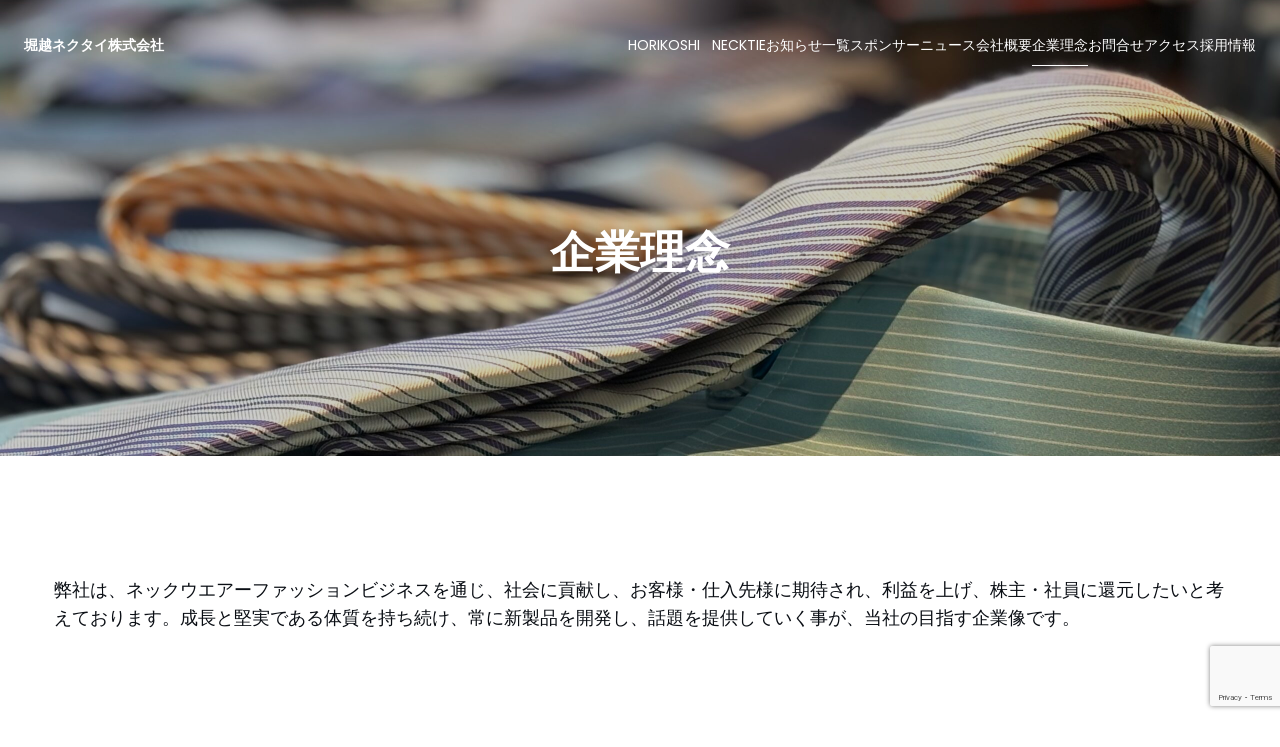

--- FILE ---
content_type: text/html; charset=utf-8
request_url: https://www.google.com/recaptcha/api2/anchor?ar=1&k=6Lc7KZ8pAAAAAKWLGkaEOymiCeTg8x5wR2IfRMtR&co=aHR0cHM6Ly9ob3Jpa29zaGkuY28uanA6NDQz&hl=en&v=PoyoqOPhxBO7pBk68S4YbpHZ&size=invisible&anchor-ms=20000&execute-ms=30000&cb=ocxv23r8ky5
body_size: 48436
content:
<!DOCTYPE HTML><html dir="ltr" lang="en"><head><meta http-equiv="Content-Type" content="text/html; charset=UTF-8">
<meta http-equiv="X-UA-Compatible" content="IE=edge">
<title>reCAPTCHA</title>
<style type="text/css">
/* cyrillic-ext */
@font-face {
  font-family: 'Roboto';
  font-style: normal;
  font-weight: 400;
  font-stretch: 100%;
  src: url(//fonts.gstatic.com/s/roboto/v48/KFO7CnqEu92Fr1ME7kSn66aGLdTylUAMa3GUBHMdazTgWw.woff2) format('woff2');
  unicode-range: U+0460-052F, U+1C80-1C8A, U+20B4, U+2DE0-2DFF, U+A640-A69F, U+FE2E-FE2F;
}
/* cyrillic */
@font-face {
  font-family: 'Roboto';
  font-style: normal;
  font-weight: 400;
  font-stretch: 100%;
  src: url(//fonts.gstatic.com/s/roboto/v48/KFO7CnqEu92Fr1ME7kSn66aGLdTylUAMa3iUBHMdazTgWw.woff2) format('woff2');
  unicode-range: U+0301, U+0400-045F, U+0490-0491, U+04B0-04B1, U+2116;
}
/* greek-ext */
@font-face {
  font-family: 'Roboto';
  font-style: normal;
  font-weight: 400;
  font-stretch: 100%;
  src: url(//fonts.gstatic.com/s/roboto/v48/KFO7CnqEu92Fr1ME7kSn66aGLdTylUAMa3CUBHMdazTgWw.woff2) format('woff2');
  unicode-range: U+1F00-1FFF;
}
/* greek */
@font-face {
  font-family: 'Roboto';
  font-style: normal;
  font-weight: 400;
  font-stretch: 100%;
  src: url(//fonts.gstatic.com/s/roboto/v48/KFO7CnqEu92Fr1ME7kSn66aGLdTylUAMa3-UBHMdazTgWw.woff2) format('woff2');
  unicode-range: U+0370-0377, U+037A-037F, U+0384-038A, U+038C, U+038E-03A1, U+03A3-03FF;
}
/* math */
@font-face {
  font-family: 'Roboto';
  font-style: normal;
  font-weight: 400;
  font-stretch: 100%;
  src: url(//fonts.gstatic.com/s/roboto/v48/KFO7CnqEu92Fr1ME7kSn66aGLdTylUAMawCUBHMdazTgWw.woff2) format('woff2');
  unicode-range: U+0302-0303, U+0305, U+0307-0308, U+0310, U+0312, U+0315, U+031A, U+0326-0327, U+032C, U+032F-0330, U+0332-0333, U+0338, U+033A, U+0346, U+034D, U+0391-03A1, U+03A3-03A9, U+03B1-03C9, U+03D1, U+03D5-03D6, U+03F0-03F1, U+03F4-03F5, U+2016-2017, U+2034-2038, U+203C, U+2040, U+2043, U+2047, U+2050, U+2057, U+205F, U+2070-2071, U+2074-208E, U+2090-209C, U+20D0-20DC, U+20E1, U+20E5-20EF, U+2100-2112, U+2114-2115, U+2117-2121, U+2123-214F, U+2190, U+2192, U+2194-21AE, U+21B0-21E5, U+21F1-21F2, U+21F4-2211, U+2213-2214, U+2216-22FF, U+2308-230B, U+2310, U+2319, U+231C-2321, U+2336-237A, U+237C, U+2395, U+239B-23B7, U+23D0, U+23DC-23E1, U+2474-2475, U+25AF, U+25B3, U+25B7, U+25BD, U+25C1, U+25CA, U+25CC, U+25FB, U+266D-266F, U+27C0-27FF, U+2900-2AFF, U+2B0E-2B11, U+2B30-2B4C, U+2BFE, U+3030, U+FF5B, U+FF5D, U+1D400-1D7FF, U+1EE00-1EEFF;
}
/* symbols */
@font-face {
  font-family: 'Roboto';
  font-style: normal;
  font-weight: 400;
  font-stretch: 100%;
  src: url(//fonts.gstatic.com/s/roboto/v48/KFO7CnqEu92Fr1ME7kSn66aGLdTylUAMaxKUBHMdazTgWw.woff2) format('woff2');
  unicode-range: U+0001-000C, U+000E-001F, U+007F-009F, U+20DD-20E0, U+20E2-20E4, U+2150-218F, U+2190, U+2192, U+2194-2199, U+21AF, U+21E6-21F0, U+21F3, U+2218-2219, U+2299, U+22C4-22C6, U+2300-243F, U+2440-244A, U+2460-24FF, U+25A0-27BF, U+2800-28FF, U+2921-2922, U+2981, U+29BF, U+29EB, U+2B00-2BFF, U+4DC0-4DFF, U+FFF9-FFFB, U+10140-1018E, U+10190-1019C, U+101A0, U+101D0-101FD, U+102E0-102FB, U+10E60-10E7E, U+1D2C0-1D2D3, U+1D2E0-1D37F, U+1F000-1F0FF, U+1F100-1F1AD, U+1F1E6-1F1FF, U+1F30D-1F30F, U+1F315, U+1F31C, U+1F31E, U+1F320-1F32C, U+1F336, U+1F378, U+1F37D, U+1F382, U+1F393-1F39F, U+1F3A7-1F3A8, U+1F3AC-1F3AF, U+1F3C2, U+1F3C4-1F3C6, U+1F3CA-1F3CE, U+1F3D4-1F3E0, U+1F3ED, U+1F3F1-1F3F3, U+1F3F5-1F3F7, U+1F408, U+1F415, U+1F41F, U+1F426, U+1F43F, U+1F441-1F442, U+1F444, U+1F446-1F449, U+1F44C-1F44E, U+1F453, U+1F46A, U+1F47D, U+1F4A3, U+1F4B0, U+1F4B3, U+1F4B9, U+1F4BB, U+1F4BF, U+1F4C8-1F4CB, U+1F4D6, U+1F4DA, U+1F4DF, U+1F4E3-1F4E6, U+1F4EA-1F4ED, U+1F4F7, U+1F4F9-1F4FB, U+1F4FD-1F4FE, U+1F503, U+1F507-1F50B, U+1F50D, U+1F512-1F513, U+1F53E-1F54A, U+1F54F-1F5FA, U+1F610, U+1F650-1F67F, U+1F687, U+1F68D, U+1F691, U+1F694, U+1F698, U+1F6AD, U+1F6B2, U+1F6B9-1F6BA, U+1F6BC, U+1F6C6-1F6CF, U+1F6D3-1F6D7, U+1F6E0-1F6EA, U+1F6F0-1F6F3, U+1F6F7-1F6FC, U+1F700-1F7FF, U+1F800-1F80B, U+1F810-1F847, U+1F850-1F859, U+1F860-1F887, U+1F890-1F8AD, U+1F8B0-1F8BB, U+1F8C0-1F8C1, U+1F900-1F90B, U+1F93B, U+1F946, U+1F984, U+1F996, U+1F9E9, U+1FA00-1FA6F, U+1FA70-1FA7C, U+1FA80-1FA89, U+1FA8F-1FAC6, U+1FACE-1FADC, U+1FADF-1FAE9, U+1FAF0-1FAF8, U+1FB00-1FBFF;
}
/* vietnamese */
@font-face {
  font-family: 'Roboto';
  font-style: normal;
  font-weight: 400;
  font-stretch: 100%;
  src: url(//fonts.gstatic.com/s/roboto/v48/KFO7CnqEu92Fr1ME7kSn66aGLdTylUAMa3OUBHMdazTgWw.woff2) format('woff2');
  unicode-range: U+0102-0103, U+0110-0111, U+0128-0129, U+0168-0169, U+01A0-01A1, U+01AF-01B0, U+0300-0301, U+0303-0304, U+0308-0309, U+0323, U+0329, U+1EA0-1EF9, U+20AB;
}
/* latin-ext */
@font-face {
  font-family: 'Roboto';
  font-style: normal;
  font-weight: 400;
  font-stretch: 100%;
  src: url(//fonts.gstatic.com/s/roboto/v48/KFO7CnqEu92Fr1ME7kSn66aGLdTylUAMa3KUBHMdazTgWw.woff2) format('woff2');
  unicode-range: U+0100-02BA, U+02BD-02C5, U+02C7-02CC, U+02CE-02D7, U+02DD-02FF, U+0304, U+0308, U+0329, U+1D00-1DBF, U+1E00-1E9F, U+1EF2-1EFF, U+2020, U+20A0-20AB, U+20AD-20C0, U+2113, U+2C60-2C7F, U+A720-A7FF;
}
/* latin */
@font-face {
  font-family: 'Roboto';
  font-style: normal;
  font-weight: 400;
  font-stretch: 100%;
  src: url(//fonts.gstatic.com/s/roboto/v48/KFO7CnqEu92Fr1ME7kSn66aGLdTylUAMa3yUBHMdazQ.woff2) format('woff2');
  unicode-range: U+0000-00FF, U+0131, U+0152-0153, U+02BB-02BC, U+02C6, U+02DA, U+02DC, U+0304, U+0308, U+0329, U+2000-206F, U+20AC, U+2122, U+2191, U+2193, U+2212, U+2215, U+FEFF, U+FFFD;
}
/* cyrillic-ext */
@font-face {
  font-family: 'Roboto';
  font-style: normal;
  font-weight: 500;
  font-stretch: 100%;
  src: url(//fonts.gstatic.com/s/roboto/v48/KFO7CnqEu92Fr1ME7kSn66aGLdTylUAMa3GUBHMdazTgWw.woff2) format('woff2');
  unicode-range: U+0460-052F, U+1C80-1C8A, U+20B4, U+2DE0-2DFF, U+A640-A69F, U+FE2E-FE2F;
}
/* cyrillic */
@font-face {
  font-family: 'Roboto';
  font-style: normal;
  font-weight: 500;
  font-stretch: 100%;
  src: url(//fonts.gstatic.com/s/roboto/v48/KFO7CnqEu92Fr1ME7kSn66aGLdTylUAMa3iUBHMdazTgWw.woff2) format('woff2');
  unicode-range: U+0301, U+0400-045F, U+0490-0491, U+04B0-04B1, U+2116;
}
/* greek-ext */
@font-face {
  font-family: 'Roboto';
  font-style: normal;
  font-weight: 500;
  font-stretch: 100%;
  src: url(//fonts.gstatic.com/s/roboto/v48/KFO7CnqEu92Fr1ME7kSn66aGLdTylUAMa3CUBHMdazTgWw.woff2) format('woff2');
  unicode-range: U+1F00-1FFF;
}
/* greek */
@font-face {
  font-family: 'Roboto';
  font-style: normal;
  font-weight: 500;
  font-stretch: 100%;
  src: url(//fonts.gstatic.com/s/roboto/v48/KFO7CnqEu92Fr1ME7kSn66aGLdTylUAMa3-UBHMdazTgWw.woff2) format('woff2');
  unicode-range: U+0370-0377, U+037A-037F, U+0384-038A, U+038C, U+038E-03A1, U+03A3-03FF;
}
/* math */
@font-face {
  font-family: 'Roboto';
  font-style: normal;
  font-weight: 500;
  font-stretch: 100%;
  src: url(//fonts.gstatic.com/s/roboto/v48/KFO7CnqEu92Fr1ME7kSn66aGLdTylUAMawCUBHMdazTgWw.woff2) format('woff2');
  unicode-range: U+0302-0303, U+0305, U+0307-0308, U+0310, U+0312, U+0315, U+031A, U+0326-0327, U+032C, U+032F-0330, U+0332-0333, U+0338, U+033A, U+0346, U+034D, U+0391-03A1, U+03A3-03A9, U+03B1-03C9, U+03D1, U+03D5-03D6, U+03F0-03F1, U+03F4-03F5, U+2016-2017, U+2034-2038, U+203C, U+2040, U+2043, U+2047, U+2050, U+2057, U+205F, U+2070-2071, U+2074-208E, U+2090-209C, U+20D0-20DC, U+20E1, U+20E5-20EF, U+2100-2112, U+2114-2115, U+2117-2121, U+2123-214F, U+2190, U+2192, U+2194-21AE, U+21B0-21E5, U+21F1-21F2, U+21F4-2211, U+2213-2214, U+2216-22FF, U+2308-230B, U+2310, U+2319, U+231C-2321, U+2336-237A, U+237C, U+2395, U+239B-23B7, U+23D0, U+23DC-23E1, U+2474-2475, U+25AF, U+25B3, U+25B7, U+25BD, U+25C1, U+25CA, U+25CC, U+25FB, U+266D-266F, U+27C0-27FF, U+2900-2AFF, U+2B0E-2B11, U+2B30-2B4C, U+2BFE, U+3030, U+FF5B, U+FF5D, U+1D400-1D7FF, U+1EE00-1EEFF;
}
/* symbols */
@font-face {
  font-family: 'Roboto';
  font-style: normal;
  font-weight: 500;
  font-stretch: 100%;
  src: url(//fonts.gstatic.com/s/roboto/v48/KFO7CnqEu92Fr1ME7kSn66aGLdTylUAMaxKUBHMdazTgWw.woff2) format('woff2');
  unicode-range: U+0001-000C, U+000E-001F, U+007F-009F, U+20DD-20E0, U+20E2-20E4, U+2150-218F, U+2190, U+2192, U+2194-2199, U+21AF, U+21E6-21F0, U+21F3, U+2218-2219, U+2299, U+22C4-22C6, U+2300-243F, U+2440-244A, U+2460-24FF, U+25A0-27BF, U+2800-28FF, U+2921-2922, U+2981, U+29BF, U+29EB, U+2B00-2BFF, U+4DC0-4DFF, U+FFF9-FFFB, U+10140-1018E, U+10190-1019C, U+101A0, U+101D0-101FD, U+102E0-102FB, U+10E60-10E7E, U+1D2C0-1D2D3, U+1D2E0-1D37F, U+1F000-1F0FF, U+1F100-1F1AD, U+1F1E6-1F1FF, U+1F30D-1F30F, U+1F315, U+1F31C, U+1F31E, U+1F320-1F32C, U+1F336, U+1F378, U+1F37D, U+1F382, U+1F393-1F39F, U+1F3A7-1F3A8, U+1F3AC-1F3AF, U+1F3C2, U+1F3C4-1F3C6, U+1F3CA-1F3CE, U+1F3D4-1F3E0, U+1F3ED, U+1F3F1-1F3F3, U+1F3F5-1F3F7, U+1F408, U+1F415, U+1F41F, U+1F426, U+1F43F, U+1F441-1F442, U+1F444, U+1F446-1F449, U+1F44C-1F44E, U+1F453, U+1F46A, U+1F47D, U+1F4A3, U+1F4B0, U+1F4B3, U+1F4B9, U+1F4BB, U+1F4BF, U+1F4C8-1F4CB, U+1F4D6, U+1F4DA, U+1F4DF, U+1F4E3-1F4E6, U+1F4EA-1F4ED, U+1F4F7, U+1F4F9-1F4FB, U+1F4FD-1F4FE, U+1F503, U+1F507-1F50B, U+1F50D, U+1F512-1F513, U+1F53E-1F54A, U+1F54F-1F5FA, U+1F610, U+1F650-1F67F, U+1F687, U+1F68D, U+1F691, U+1F694, U+1F698, U+1F6AD, U+1F6B2, U+1F6B9-1F6BA, U+1F6BC, U+1F6C6-1F6CF, U+1F6D3-1F6D7, U+1F6E0-1F6EA, U+1F6F0-1F6F3, U+1F6F7-1F6FC, U+1F700-1F7FF, U+1F800-1F80B, U+1F810-1F847, U+1F850-1F859, U+1F860-1F887, U+1F890-1F8AD, U+1F8B0-1F8BB, U+1F8C0-1F8C1, U+1F900-1F90B, U+1F93B, U+1F946, U+1F984, U+1F996, U+1F9E9, U+1FA00-1FA6F, U+1FA70-1FA7C, U+1FA80-1FA89, U+1FA8F-1FAC6, U+1FACE-1FADC, U+1FADF-1FAE9, U+1FAF0-1FAF8, U+1FB00-1FBFF;
}
/* vietnamese */
@font-face {
  font-family: 'Roboto';
  font-style: normal;
  font-weight: 500;
  font-stretch: 100%;
  src: url(//fonts.gstatic.com/s/roboto/v48/KFO7CnqEu92Fr1ME7kSn66aGLdTylUAMa3OUBHMdazTgWw.woff2) format('woff2');
  unicode-range: U+0102-0103, U+0110-0111, U+0128-0129, U+0168-0169, U+01A0-01A1, U+01AF-01B0, U+0300-0301, U+0303-0304, U+0308-0309, U+0323, U+0329, U+1EA0-1EF9, U+20AB;
}
/* latin-ext */
@font-face {
  font-family: 'Roboto';
  font-style: normal;
  font-weight: 500;
  font-stretch: 100%;
  src: url(//fonts.gstatic.com/s/roboto/v48/KFO7CnqEu92Fr1ME7kSn66aGLdTylUAMa3KUBHMdazTgWw.woff2) format('woff2');
  unicode-range: U+0100-02BA, U+02BD-02C5, U+02C7-02CC, U+02CE-02D7, U+02DD-02FF, U+0304, U+0308, U+0329, U+1D00-1DBF, U+1E00-1E9F, U+1EF2-1EFF, U+2020, U+20A0-20AB, U+20AD-20C0, U+2113, U+2C60-2C7F, U+A720-A7FF;
}
/* latin */
@font-face {
  font-family: 'Roboto';
  font-style: normal;
  font-weight: 500;
  font-stretch: 100%;
  src: url(//fonts.gstatic.com/s/roboto/v48/KFO7CnqEu92Fr1ME7kSn66aGLdTylUAMa3yUBHMdazQ.woff2) format('woff2');
  unicode-range: U+0000-00FF, U+0131, U+0152-0153, U+02BB-02BC, U+02C6, U+02DA, U+02DC, U+0304, U+0308, U+0329, U+2000-206F, U+20AC, U+2122, U+2191, U+2193, U+2212, U+2215, U+FEFF, U+FFFD;
}
/* cyrillic-ext */
@font-face {
  font-family: 'Roboto';
  font-style: normal;
  font-weight: 900;
  font-stretch: 100%;
  src: url(//fonts.gstatic.com/s/roboto/v48/KFO7CnqEu92Fr1ME7kSn66aGLdTylUAMa3GUBHMdazTgWw.woff2) format('woff2');
  unicode-range: U+0460-052F, U+1C80-1C8A, U+20B4, U+2DE0-2DFF, U+A640-A69F, U+FE2E-FE2F;
}
/* cyrillic */
@font-face {
  font-family: 'Roboto';
  font-style: normal;
  font-weight: 900;
  font-stretch: 100%;
  src: url(//fonts.gstatic.com/s/roboto/v48/KFO7CnqEu92Fr1ME7kSn66aGLdTylUAMa3iUBHMdazTgWw.woff2) format('woff2');
  unicode-range: U+0301, U+0400-045F, U+0490-0491, U+04B0-04B1, U+2116;
}
/* greek-ext */
@font-face {
  font-family: 'Roboto';
  font-style: normal;
  font-weight: 900;
  font-stretch: 100%;
  src: url(//fonts.gstatic.com/s/roboto/v48/KFO7CnqEu92Fr1ME7kSn66aGLdTylUAMa3CUBHMdazTgWw.woff2) format('woff2');
  unicode-range: U+1F00-1FFF;
}
/* greek */
@font-face {
  font-family: 'Roboto';
  font-style: normal;
  font-weight: 900;
  font-stretch: 100%;
  src: url(//fonts.gstatic.com/s/roboto/v48/KFO7CnqEu92Fr1ME7kSn66aGLdTylUAMa3-UBHMdazTgWw.woff2) format('woff2');
  unicode-range: U+0370-0377, U+037A-037F, U+0384-038A, U+038C, U+038E-03A1, U+03A3-03FF;
}
/* math */
@font-face {
  font-family: 'Roboto';
  font-style: normal;
  font-weight: 900;
  font-stretch: 100%;
  src: url(//fonts.gstatic.com/s/roboto/v48/KFO7CnqEu92Fr1ME7kSn66aGLdTylUAMawCUBHMdazTgWw.woff2) format('woff2');
  unicode-range: U+0302-0303, U+0305, U+0307-0308, U+0310, U+0312, U+0315, U+031A, U+0326-0327, U+032C, U+032F-0330, U+0332-0333, U+0338, U+033A, U+0346, U+034D, U+0391-03A1, U+03A3-03A9, U+03B1-03C9, U+03D1, U+03D5-03D6, U+03F0-03F1, U+03F4-03F5, U+2016-2017, U+2034-2038, U+203C, U+2040, U+2043, U+2047, U+2050, U+2057, U+205F, U+2070-2071, U+2074-208E, U+2090-209C, U+20D0-20DC, U+20E1, U+20E5-20EF, U+2100-2112, U+2114-2115, U+2117-2121, U+2123-214F, U+2190, U+2192, U+2194-21AE, U+21B0-21E5, U+21F1-21F2, U+21F4-2211, U+2213-2214, U+2216-22FF, U+2308-230B, U+2310, U+2319, U+231C-2321, U+2336-237A, U+237C, U+2395, U+239B-23B7, U+23D0, U+23DC-23E1, U+2474-2475, U+25AF, U+25B3, U+25B7, U+25BD, U+25C1, U+25CA, U+25CC, U+25FB, U+266D-266F, U+27C0-27FF, U+2900-2AFF, U+2B0E-2B11, U+2B30-2B4C, U+2BFE, U+3030, U+FF5B, U+FF5D, U+1D400-1D7FF, U+1EE00-1EEFF;
}
/* symbols */
@font-face {
  font-family: 'Roboto';
  font-style: normal;
  font-weight: 900;
  font-stretch: 100%;
  src: url(//fonts.gstatic.com/s/roboto/v48/KFO7CnqEu92Fr1ME7kSn66aGLdTylUAMaxKUBHMdazTgWw.woff2) format('woff2');
  unicode-range: U+0001-000C, U+000E-001F, U+007F-009F, U+20DD-20E0, U+20E2-20E4, U+2150-218F, U+2190, U+2192, U+2194-2199, U+21AF, U+21E6-21F0, U+21F3, U+2218-2219, U+2299, U+22C4-22C6, U+2300-243F, U+2440-244A, U+2460-24FF, U+25A0-27BF, U+2800-28FF, U+2921-2922, U+2981, U+29BF, U+29EB, U+2B00-2BFF, U+4DC0-4DFF, U+FFF9-FFFB, U+10140-1018E, U+10190-1019C, U+101A0, U+101D0-101FD, U+102E0-102FB, U+10E60-10E7E, U+1D2C0-1D2D3, U+1D2E0-1D37F, U+1F000-1F0FF, U+1F100-1F1AD, U+1F1E6-1F1FF, U+1F30D-1F30F, U+1F315, U+1F31C, U+1F31E, U+1F320-1F32C, U+1F336, U+1F378, U+1F37D, U+1F382, U+1F393-1F39F, U+1F3A7-1F3A8, U+1F3AC-1F3AF, U+1F3C2, U+1F3C4-1F3C6, U+1F3CA-1F3CE, U+1F3D4-1F3E0, U+1F3ED, U+1F3F1-1F3F3, U+1F3F5-1F3F7, U+1F408, U+1F415, U+1F41F, U+1F426, U+1F43F, U+1F441-1F442, U+1F444, U+1F446-1F449, U+1F44C-1F44E, U+1F453, U+1F46A, U+1F47D, U+1F4A3, U+1F4B0, U+1F4B3, U+1F4B9, U+1F4BB, U+1F4BF, U+1F4C8-1F4CB, U+1F4D6, U+1F4DA, U+1F4DF, U+1F4E3-1F4E6, U+1F4EA-1F4ED, U+1F4F7, U+1F4F9-1F4FB, U+1F4FD-1F4FE, U+1F503, U+1F507-1F50B, U+1F50D, U+1F512-1F513, U+1F53E-1F54A, U+1F54F-1F5FA, U+1F610, U+1F650-1F67F, U+1F687, U+1F68D, U+1F691, U+1F694, U+1F698, U+1F6AD, U+1F6B2, U+1F6B9-1F6BA, U+1F6BC, U+1F6C6-1F6CF, U+1F6D3-1F6D7, U+1F6E0-1F6EA, U+1F6F0-1F6F3, U+1F6F7-1F6FC, U+1F700-1F7FF, U+1F800-1F80B, U+1F810-1F847, U+1F850-1F859, U+1F860-1F887, U+1F890-1F8AD, U+1F8B0-1F8BB, U+1F8C0-1F8C1, U+1F900-1F90B, U+1F93B, U+1F946, U+1F984, U+1F996, U+1F9E9, U+1FA00-1FA6F, U+1FA70-1FA7C, U+1FA80-1FA89, U+1FA8F-1FAC6, U+1FACE-1FADC, U+1FADF-1FAE9, U+1FAF0-1FAF8, U+1FB00-1FBFF;
}
/* vietnamese */
@font-face {
  font-family: 'Roboto';
  font-style: normal;
  font-weight: 900;
  font-stretch: 100%;
  src: url(//fonts.gstatic.com/s/roboto/v48/KFO7CnqEu92Fr1ME7kSn66aGLdTylUAMa3OUBHMdazTgWw.woff2) format('woff2');
  unicode-range: U+0102-0103, U+0110-0111, U+0128-0129, U+0168-0169, U+01A0-01A1, U+01AF-01B0, U+0300-0301, U+0303-0304, U+0308-0309, U+0323, U+0329, U+1EA0-1EF9, U+20AB;
}
/* latin-ext */
@font-face {
  font-family: 'Roboto';
  font-style: normal;
  font-weight: 900;
  font-stretch: 100%;
  src: url(//fonts.gstatic.com/s/roboto/v48/KFO7CnqEu92Fr1ME7kSn66aGLdTylUAMa3KUBHMdazTgWw.woff2) format('woff2');
  unicode-range: U+0100-02BA, U+02BD-02C5, U+02C7-02CC, U+02CE-02D7, U+02DD-02FF, U+0304, U+0308, U+0329, U+1D00-1DBF, U+1E00-1E9F, U+1EF2-1EFF, U+2020, U+20A0-20AB, U+20AD-20C0, U+2113, U+2C60-2C7F, U+A720-A7FF;
}
/* latin */
@font-face {
  font-family: 'Roboto';
  font-style: normal;
  font-weight: 900;
  font-stretch: 100%;
  src: url(//fonts.gstatic.com/s/roboto/v48/KFO7CnqEu92Fr1ME7kSn66aGLdTylUAMa3yUBHMdazQ.woff2) format('woff2');
  unicode-range: U+0000-00FF, U+0131, U+0152-0153, U+02BB-02BC, U+02C6, U+02DA, U+02DC, U+0304, U+0308, U+0329, U+2000-206F, U+20AC, U+2122, U+2191, U+2193, U+2212, U+2215, U+FEFF, U+FFFD;
}

</style>
<link rel="stylesheet" type="text/css" href="https://www.gstatic.com/recaptcha/releases/PoyoqOPhxBO7pBk68S4YbpHZ/styles__ltr.css">
<script nonce="d7kBiR2gY0zoogE5Ja5svA" type="text/javascript">window['__recaptcha_api'] = 'https://www.google.com/recaptcha/api2/';</script>
<script type="text/javascript" src="https://www.gstatic.com/recaptcha/releases/PoyoqOPhxBO7pBk68S4YbpHZ/recaptcha__en.js" nonce="d7kBiR2gY0zoogE5Ja5svA">
      
    </script></head>
<body><div id="rc-anchor-alert" class="rc-anchor-alert"></div>
<input type="hidden" id="recaptcha-token" value="[base64]">
<script type="text/javascript" nonce="d7kBiR2gY0zoogE5Ja5svA">
      recaptcha.anchor.Main.init("[\x22ainput\x22,[\x22bgdata\x22,\x22\x22,\[base64]/[base64]/UltIKytdPWE6KGE8MjA0OD9SW0grK109YT4+NnwxOTI6KChhJjY0NTEyKT09NTUyOTYmJnErMTxoLmxlbmd0aCYmKGguY2hhckNvZGVBdChxKzEpJjY0NTEyKT09NTYzMjA/[base64]/MjU1OlI/[base64]/[base64]/[base64]/[base64]/[base64]/[base64]/[base64]/[base64]/[base64]/[base64]\x22,\[base64]\\u003d\\u003d\x22,\x22wrMXMMOyI8OYw5nDrD/CpsOEwqHColDDpD0/[base64]/Cs1DCjsKWwqENwrHDmm/CnFJvwqsuw7TDvAkHwoQrw4LCh0vCvRN/MW5iWTh5wr/CncOLIMKLRiABQcOTwp/CmsO4w63CrsOTwqsFPSnDrRUZw5A5fcOfwpHDpkzDncK3w5g0w5HCgcKQaAHCtcKhw7/DuWkBAnXChMOZwrxnCFJ4dMOcw7HCusOTGHIzwq/Cv8Odw7bCqMKlwogbGMO7XMOww4Mcw5HDnHx/byRxFcOpRGHCv8OtXmB8w4vCgsKZw551JQHCogPCkcOlKsOdUxnCnzB6w5ggIm/DkMOaYcK5A0xOdsKDHGBTwrI8w6jCjMOFQyvCnWpJw63DlsOTwrMjwp3DrsOWwqrDi1vDsQNzwrTCr8OewoIHCW1fw6Fgw6Utw6PCtkxbaVHCmAbDiTh6Jhw/G8OeW2kFwpV0fz5tXS/[base64]/DuyBILMKrw7nCtQZbVX/DvBzCncKCwpshwpQMCA5jc8KhwrFVw7VOw5NueSELUMOlwrN1w7HDlMOrL8OKc2NpasO+GgN9fADDj8ONN8ODH8OzVcK7w5jCi8OYw6ciw6Atw4/ConRPQEBiwpbDsMKbwqpAw7A9THQVw4HDq0nDuMOsfE7CoMOfw7DCtCPCn2DDl8KDEsOcTMOKeMKzwrF0wqJKGm7Cn8ODdsONPTRafsK4PMKlw5nCsMOzw5NMZHzCjMO2wrdxQ8K2w5fDqVvDslxlwqklw4I7wqbCtXpfw7TDvkzDgcOMfFMSPGIlw7/[base64]/w6/DmD3DtMOGw5bDlMKpA8Kxw6PCriUBAsO8w6AsM043wqjDvSPDtwUPIUHCiQvCrFdRLcOuNTMXwr8yw7dzwqnCjynDpA/[base64]/DhQkNU0HCqHPDlsKQGBLDvVZ+w5bChcO9w6rCsmRmw70SI0/CnnRWw5PDjcKUO8O1YCUwIkTCnAvCuMO/wqnDrcOVwpPCvsO/wrR0w7fCksOzWzgawrlTwpnCn1fDicO+w6ZwWcKvw4EVDsOlw6EGwrMQChvCvsKUOsORCsOFw73DrMKJwqB8JyJ9w7TDpUx/YELDmMOBGxlHwoTDocKVwogjZ8OAHkFrMMKyDsOYwqfCpsKMLMKhwqnDksKYbsKlF8OqbA1Pw4YFSwYze8OKGVx5WBLClcKSw542W0FZHcKUw6bCryclLDZlK8Kfw7fCuMOCwqzDscKFDsORw6/DicK5R1DCvsOzw5zDh8KmwrZYVcOWwrrCq0vDmRHCscO2w5HDnX3DgWISLGIsw4MxA8OIIsK/w61dw4I1wp/[base64]/DcO6N3DCqUzCtcOVRFgGKMKJHcK3BDEKfMOsD8OMXsKxKcOGOykYCGYoSsOLGQUrYzTDl0tyw6F4fwdNYcOtR3/CkwhAw6JXwqBYal55w4HCksKMSmBOwrt5w7lPwpXDixfDrWnDtsKqPCbCvWvCpcOQCsKOw6xVWsKFAz3DmsK+w7nDthTDq13Di2AUw6DCu0jDr8KNT8ONSn1DLmjCuMKjw75/w5JAw7RJw5/[base64]/CjsKHwpXDswvCjMO3KgvDo2PDoxXDpyTCs8O2F8OgFMO6w4rCrsOCXBTCs8K6wqcQRlrCo8OzSsKIBcOdSMK2TEbCkQTDm1zDryMwJHFfUncuw5Yqw67CmBbDr8KGfk5xFw/DmsK2w74Twp12cAHDosOdwpvDmMKIw5HCvHfDu8Obw6x6w6fDhMOxwr1bIRzCmcKCN8KjYMK4dcOnTsKvLsKwLx4bfkfCvkfDjcKyRD/Dv8K0w4XCgcOrw7/DpRrCsCNHw7zCnEYyAC7DvCMXw6PCoT3DqB8HTg7Doy9AI8K3w4s5AlTCg8OyAsOUwpLCk8KEwqHCqsOjwoI5woBHwrXDryQ0N1YzBMK/[base64]/Dq8OoF8KHwogcwrnDsSVFwqXDu2/CmCRQw4E3w7lMesKpcMOYecK7wpJqw7zCll1nwrTCtUcTw4Apw45bI8OQw5ojG8KAKcOnwqJJNcK+B0vCswjCrsKPw5MnKMO9wprDonrDoMOCQ8KlPcOcwr8tK2BKwpcyw63CnsOEwrABw5lOajQxJULDscKfKMKHwrjClcKXw7R/wp0lMsKTF0HCtMKVw5HCicOzw7M+PMKRSmnCvcKnwp/CuCx9PMK7PyTDsF3DpcOYICEQw7pOD8Ofw47CgTlfU2xlwr/CuyfDs8Kxw7nClznCv8OHChPDjEMqw7l4wqvCm0LDhsOWwoLDl8Keax8UDcK2DVEWw73CqMOrZQt0w4cXw7bDvsKHPn1oIMOuwrdcPcOFIA8Xw67Ds8OmwqVrScODY8KUwqI3wqwQYMO7wpg+w6vCnsOWGUXCrcK/w6o+wolrw5nCs8KuCQtOGMOfIcKECWnDi1fDksK2woQnwpB/wozCrRcGSHjCvsKywoXDnMK/w7vCgw8eMEgIw6cDw4zCmxh5FnPCtFvDpsOdw5jDoz/CnsO1D3/Ck8KkGzXDosORw7ItYMO8w5vCmnTDn8OxaMKOdMOPwr7DjlPCscK1S8OJw5XDmgsMw5ZVd8Oywq3Ds3w5woIAwq7Ci27DjTpXw7PCjGnCggYqTcOzGAvCvyhhN8K3TCg0X8OdDsKGTFTCqj/Ck8KAd0powqpDwrsqRMKZw6nCusOeUHPCjMKIw7Isw45zw5wiVRLCs8OmwqAXw6fDqiTCozXCvMOxIsK/[base64]/Do8OlHyPCjsKHV2nDksOqEsKHacKbAcO6wofDhBjDqMO0w5cpEsK6V8OEGUAXTsOow4fCvsK9w74EwoXDkh7CnMObEBHDmsO+V1NiwobDq8Ktwog/wpDCsB7Cg8Oow6FqwoHCv8K9asKfwo8+enMMBW/CnMKWNcKMwrzCnEvDn8KGwovDosKhwqjDpwAIDTzCmifCvFM6FS9awq0pCMK8Fll2w6vCqAjDs3jChMK7HsKVwrIkRsOMwo3Cpn/DgQEow43Cj8KJVnM3wpLCjAFGfcK3TFzDnMO5ecOgwqkFwoUowpUAw5zDjh/CnsKfw5ABwo3DksO2w6gJJhnChXvCqMOHw7gWw7/Cn33DhsOowqTCin9rfcOPwqJBw54sw65kW1XDlk9VVmbCrcORwoHCtkQcwqgfw7Y5wqvCu8O/[base64]/[base64]/[base64]/CsggMw5sYwo3CkgEGwptgwqnCgMKqFRLCm0NJIcOaw5Nsw49Nwr7Ci3fCu8O0w4sBJVFcwpMtw4RhwqMtDCURwprDtMKKEsO7w7/DpCYtw6IIZBg3w4PCsMKBwrVuw5LDn0ISw4nDr19NU8OBEcOMw7/ClDJxw7PDgmgXKmTDuWIBw7Ezw5DDhilfwp01LC/[base64]/Ci8K7YlILw45twrJzMcO2JHh9w5/CisKFw6oyw7HDtiXCvcOIeAlmXm8NwolgYsK/[base64]/CvmXCl0nCmcOQwrJ7w4vCpB7DoS93w5YjwoDDvMOFwqkJSmXDqcKbeRUsSDtnw610InnCn8K/UMOAOzxWw5NKw6J3f8OTFsOdw5nDhcOfw6fDjiQyVsKSMlDCoUlePCABwrVEQE8GTsK3KG1dQ3pre392ZAcXPcOkH095wpTDv1rDhsKSw50hwqXDsjLDplxNJcKYw7XCgh9GE8KdbVnCpcK/w5wvw4rCm2YqwpLCmcOlw5/DkMORI8K5woTDrXtVOsOCwrtpwqYFwoYnJVg6AW4mMsKDwr3DpsO7G8Oiw7HDpDBRwr7DjGQFwqVpw6ASw4IuXsONEMOpwq46fcOewrE8ECAQwoAqCgFlw4oGLcOCwq/[base64]/ClsK2wpQlw7o2dWstwq/Co3E+w7LDpcODw53ChV02w4jDuHEvA0tfw7k2GcKmwq/CtjbDsXLDp8OIw7Auwo50W8ONw6/ClA42w757OF0UwrEACgAQYm1QwptEfMKdMMKHI1MpZcKsdB7CmXjDigPDrcK3w6/CjcO+wqV8wrgrbMO5d8OVBzYJwqdTwrljawjDsMOHL145wrzCgmXDtg7Cr1rDtDjDisOBw51Mw7RTwrhFaRfDrkjDrCrDpsOhbzkXWcOfc0EmbG/DsT0wOWrCqllHJcOSw4cXIhg8S2DDpMK9NHBQwpjDoSPDnMK8w5ISE2jDl8OePnPDox0hVMKYbjI1w4XDszPDncK0w5Byw4cTL8OJWWPCu8KUwq9uQ3PDnMKSQCXDocK+ecOZwpjCpgcHw5PDvU0Fw6JxDMOHI1/CvlXDuhXCqcK9OsOLwqgpaMOaOMOlMMOaJcKgcVjDuBUDT8OlTMKMSF80wq7CtMOtwokrXsO/ZHDCp8OPw4XCqgEWKcOuw7d3w5V4wrHCtj4aTcKswpNKQ8OBwpFVCGNuw7jDs8K8OcKtwoHDqMKcfsKuGSXDlsODw4phwr/DpcKDwprDv8OmYMOdIFgnw6YQPcOSTcOXayIdwpotKDXDtVINPmg9w5fCpcKXwqFzwprDksOgfDTCiz7ChMKqB8OqwoDCpkjCjMKhPMOsBMOwZS9jw7wDVcKPNsO9GsKdw43DpAPDjMKcw4Y0BMOyFRvDoGR/wosUbsODFDphUMOMw7JEd1/[base64]/DscOXwp7CuwgBVMKvIMK5wrcUH2RmwpJMAcKNWcKMaXptDDTDrMKDw7rCiMKBV8Opw6XCgAoEwqLDhcK2HsKAwo1BwrzDhRQ2w4LCrMObdsOUG8OQwpjDrsKEPcOKwpRcw4DDg8OUcCo2wo3CgEdOw4dDF0gYwrbCsAXCo17DhcO/[base64]/[base64]/GcOBw5bClsO1wrrDpcK/MsKUBxLDlMKnIMOlfSbDksK+wox3wq/[base64]/DshgKw4rDkB/DocKdwqLDqgXCmcOsw799w4cowrFlwpvDk8OOw7TCjz12IQR0SUYjwpvDh8OIwpjCisK7w5DDkk7CrQ4kbA0tN8KTJUnDmiwZw7bCjMKEJcKdwpR1N8K0woPCgsK/[base64]/[base64]/Dn8K+w5kQKMOZw4/CiwDCkwbCtVnChSFvwr9Hw4fDoDXDgTsWGcKOS8KSwrt0w5QwFwrDsgVAw5tTAcKUCwNAw4QowqhUwqxXw7bDgsKow6bDtMOTwqwIw7Quw7nDicKpRGHCucOcKMK3wq5MScOfXwUpw5tVw4fClcO4Gih/wqMFw7rDh3xgw48OPCJVIcKVKDTCg8KzwqTCtz/Cgj0dB2cKM8OFfsOGwp7CuC5+dgDCr8OfScKyVUx2GzZew7HCimkKH2gew5/Dp8Oaw5JewqbDp1pERBovw7jDuygQwpLDtsOSwo87w68yDUjCqMOSVsOTw6Q+ecKdw4lPdxbDpcORIsOsRsO1XTrCk3XDnh/DrmvDpsKJCsKmDsOuDkDDsCXDpgTDr8OtwpTCt8OBw4giUsOFw5JeL0XDjFDCnSHCokjDqS0aKUDDgsOyw5bCvsKVwrXCsT5Wcn/Dk21fYMOjw7PCr8K+w5/CkgfDoUsYCWVVGn92AWTDqm3DisKPwoTCg8O/DsOiwrfDpcO7IWDDnjPCl3DDlsOPBcOhwo3DqMKSw63DuMKZLRtJwoJ4wprDnHBXwqHCqMKKw6g4w6N6wpbCn8KbXjfCqA/Dp8ORwop1wrIeaMOYw4PCsE7DrsKFw4PDkcO8WxXDsMOVw7bDkyjCqsOGDmvCiHsww4PCosKSwqY4GMKmw7HCjX91wqtUw6LCv8OnLsOcdjTCl8KNWmbDoiQ3wqzCrkcewrxlw5VdVm/DhEtKw41Vw7drwoVkwqlBwo1jUmjCjVPCusKuw6LCsMKfw6A7w5hpwohVwoTCp8OpHTM0w7M4w58mwo7DiEXDsMOBVMOdDlPCk24zR8OCXFhZacKtwqLDkFjCjBYuwqFvw63Dp8K3wosObsKxw7Now59kLUo0w4o0ACchwqzCtwjDt8ObLMO1NsOTIzAccQ5Hwo/CscK9wpBcAMOxwoY7w4dKw7DCg8OXC3Jxc3zCt8OYwofCh3vDqcOQEcOpCcOefSXCrcK0acOGGsKCGgvDiBcuKnXChsO/H8Kyw4XDp8K+EcOow4s3w6wHwrzDoAJ5eBrDpG7CrR1uC8OcWcKKVsKUH8O0L8K9wqk5w67DrQTCqMOKeMO3wrTCk0nCr8Ovwo8WVkZWwpoHwoHChTPClz/DmDQVeMOIA8O0w7dCRsKDw5piV2bDsG0swpnDsjLDtk9pUQrDpMO5EcOHEcOWw7c5w78sSMObH2J3wpzDjMKJw7XCoMKgEHRgLsOMccOCw4DDgMKTLcKDZcKmwrpqAMOzVMO/VsO6PsOuZMK/[base64]/ClcO2wpRFFMOqw4XDshcvwrfDqMObw5/CusKwwrNJwqHCjmrDik7CiMK2wpfDo8OEwpfCp8KPwq3CmsKfRD4NN8Knw61sw70Jcm/Cg1zCvsOAwpnDm8OqBMKfwp7DnsO4C0oIFw41csK0TcOYw4DDrmLCkDwWwpPChcK5w6fDpSXDt3HDsAPCsFjClH0zw5ItwokowoF4wrLDl2wSw6IUw7vDp8OWCsKww5EOfcKNw6/ChFfCgT13cX5rN8OuZ0XCrcKnw6xLADfCicKbcMO4DEsvwpICbih6ZDZowo9ZGTk4woQywoBCWsOywo5iVcOVwpnCrH9DVcKjwo7CvsOzX8OJWMKnVHbDlMO/w7dowpgAwrslQ8Osw4lvw4nCusK5JcKmKWfCtsKbwrrDvsK2TsOvPMOew7o1wpIAQlw8wqDDi8Oew4DCohLDmsKxw4Jdw6/DiELCughvDcODwpHDvBx/[base64]/[base64]/w559wowNw5Y1IMOpw7TCgngqV8OwfU/DtkzDlMOccRzDrDkdQE5xW8KWLRVaw5ckwqbDs3dMw6HDt8K7w4fCmXYAL8Kow5bDtsOJwqp/[base64]/[base64]/w6sSwp95LcKWDCpxwppEwqLDqsOgVkd3w6/[base64]/w5JEw4LCmVURI8OAQz8yDFrDnFXDjz15wp0iw47DlMOWfMKeBXYDfMOYCsK/wosHwrNJJDHDshFHZsKXdUrCpBrDt8OJwoA1VcKqasOGwpwXwqtsw6jDgTBZw5g+wrB2VcK4MlU0w6/CnsKTNA/DjMO8w4sowq1Qwpg6VFzDlXrDlXzDjiMCIgVmaMK+d8KawrUVM0TCjMKxw6vDssKdEFTCkg7CicOgTMOSPAzDmsO4w6ULw7oiwo3Ch3MBwrbDjiPCg8O8woBUNiFNw7oSwrTDrMOlXDDCiCrCqMK5MsOEFU8JwrDDsmbDnB8/[base64]/DiMKUwoHDpMKcTsKfwq0mBWlhTMOew6/CnhoHIArCpcKndlBpw7PDiEtYwoJ6ZcKHMMKhYMOUYjwpEsK5w67DpEIkwqEvA8K5wqA9W1DCjsOUwq3Cg8OiUcOrWlPDsShawpsYw7NJfTbCpMKxR8Okw6ItRMOGME/Ct8OewqzCjwQKw7x2VcKtwrxvVsKcUWtXw6YuwrzCnMO5wpBxwpgNw4sNWX/CvMKTw4rCsMO2woISIcOgw7rDmUMnwo3Ds8O3wq3DmgolC8KNwrcpDj4JMsOcw4HDs8KgwplocwZWw6Maw43ClSHCghxGZMOLw4fCoRDCjMKzSsOrR8KswpURwoNxWSwGwoDCgWfCq8OoM8OVwrZ5w55YNcO8wolWwoHDvgV0MR49ZGl3w41kIcOuw4ltw6/DgcO1w65Iw7fDuGPCqsKDwonDlyLCizUtwqoXImLDjX5pw4HDk2fCoTrCt8OHwoDCt8KSK8KZwqFDw4IycmB2QnBdw4xHw6fDt1bDjsO6wqjCm8K1wpbDnsKcT0sYOwYYNmRAXnvDksKEw5pSwpgRY8K/acKUw7HCicOSIMO+wpnCr38vC8OmAjLCvAEFwqXDvAbChDoqTMKow4gswqvCoE8+Lh7DjsO2w7AVEsOAw4fDvsOGZcOpwrsAIxTCs1HDgUVHw6LCl3Fzd8KCHk/DlwB0w7l1VsKYPcK1BMKIWEAiwrs2woxow5Ikw5k0woXDjRF4Q3g9JcK/w5tOD8OUwq/DtMO/C8KCw4zDsVxIK8KoQMK5V1jCqQVnwqxhw7DCumhzSR8Iw67Ch3guwpJrBMOnCcODAiohACdowpjCgHhfwp3CiFLCjVbDu8KucHzCjk59JMOPw7J2wo4DAsOkGkcHVMObd8Kaw657w44pHiAVbsO3w4vClcO2LcK/FCnCqMKfLsKSwo/DisOUw5lGwoPDjsK1wrxUVWkPwrPDrMKkSy3Dr8K/WMO9woR3bcOVQxBkfTjCmMOoWcKUw6TCvMOYbCzCvCPDlSrCix5xHMO9EcOww4/DicOTwp8dwr8dajxrG8OrwoxbNcOjSAHCq8KofmvDtA5EB1hkdlTCssKFw5cqKXvDisKKV0nDgwfDgMKPw5xYDcOQwqnCvcKSU8OLEVPClMOPwptOwr/DisKVw5TDrgfChFsow4dWwo88w5PDmMKpwqPDo8KZV8KrKMOCw4hAwrzDu8KnwoRWw5LCsSVZYcKKFMOeNgnCtMK4TyLClcOqwpUbw5N9wpMXKsOVTMK6w7gPw7PCoUHDkcK1wrPCpMOyRTJCw50IW8KAbcOOZ8KFcMO/VCbCpxU+wrLDjcKawpfCpEZuWsKATGAbW8OXw6xTwrx8EhvDi1dFw6R1wpDCjcOPw5hVKMOswoHDlMOTFGzDosO8w5BJwp9Yw44dY8KhwrcywoBCEkfCuDXCk8KJwqYrw4w3wp7CmMKfAsOYSV/DjsKHE8OELX/CtsKpDxLCpHFfYzjDqwHDvAtaT8OGDMK7wp/DqcO+T8Kpwrs5w4EGTWM8wqYkw4LCmsK3Z8KZw7QewrA/FsOMwqTCp8O+wrJRFcKEwr4lwpjCsUfDs8Ovw4jCm8Kjw7ZHNcKMe8KlwqjDrUTCicKxwrUdHwoMUWnCt8Knf3koKMKkRGjClsOMwojDuwE7w67DgF7DiF7CmxcUPcKzwqnCllZPwpTCqiBPw4HCtEvCh8OXElhrw5nCgsKUw6/Cg1PCvcOjQsOIYg4RTgReVMOVwqLDq0B6ZTfDrMOMwrLDv8KmecKpw49aSx3ChsOcbQk2wqrCv8ORw5Vqw7Qpw6HCh8O1c3IBU8KUJcKww6DChsO/BsKKw4MRZsKwwojDiXl7a8KJNMOxD8OGCcK9ATHDqcOrSHBCGhlmwp9JJh91YsKyw5JEYjIQwpwNw5vCol/DsHFVw5hiNQjDs8KQwpYxFsOXwqQEwpjDl3nCtxh/JX7CqMK6CsODHnbDmADDtxsCw6nChWxCMMKDwpdOeR7Du8Oowq/[base64]/CoWXDr2Imwp/[base64]/CmzbDqMKHPUrCrBHCrELChMK/IlNjNy0HwoHCvcOtKcKdwrXCkMKafsO0d8KZTRTCrMKQJgTCgcKTHj01wq47dCtrwqx9wrhZKcObwpM4w7DCuMOswoQTMEXCinxNGy3Ds1vCtcOUw5TDkcOwc8O5wrDDjgtVw4wUGMKJw6tgJF3ClsKyBcKXwpkZw55/[base64]/wowHwq90w61kGiDCsDHCpcKKwrhAw7hGw5rDgEIawpTDtijCmsKMwpnCjW7DogLCsMOYNyNbA8Oyw45BwprCkMOSwrQLwppWw4gxRsOJwqnDl8OSDGbCrMOvwrUpw6bDpDBCw5bDkcK8LngyXw7CohAQa8OXWD/Dt8OKwrjDgyTCp8OOwpPCkcK6wpBPZsKsVsOFGcODwqPCp0QswrIFwofCtUFmGcKHacKPWTnCv0cqN8KVwqLDnsOqETQNFULCqHbCgFPCr18Qb8OWR8O9f0nCpmnDpCDDrknDlsOrK8ObwqzCp8OYwo51PTfDrcO3JsOOwqXDoMKbOcKnUghXaU/DqsORIMOyBV4dw7p+w63DgTY0w5fDpsOuwqt6w64+VXIVDwJWwqpUwpPCo1kwQ8O3w5LCjCIEKg/CnSp7A8OTZcOTXirCl8O8wrU6EMKhfAdcw6kAw7HDnMO1IT/[base64]/wrjDvEgxVzxQVGfChHXCjk3CssOswq7DgsKSCsKRAWVJwo7CmRUpAsKew4XCiEshKE3CpUpQwo12LsKXPSnDk8OYN8K/[base64]/CnXs5w7PDvmgnwrvCmB1Uwp46MzLCtl3DpMKfwozDn8KrwolNw5TCg8KbeWPDl8KxZMKRwrRzwpwVw6PCtEYtwpQyw5fDkQxXwrPDuMOJw6AeGBzDnVY0w6XCrmzDkmPCg8OxG8KuTsKiwp3ClcKXwpHCssKmIcKMwpvDmcK6w6p1w5BFciQGUXEQesObBy/DpcKFJMO7w79fFitUwoxVBsOVIsKTa8OIw70twptTQMO3wrtfJcOdw60Kwo02T8OtRsK5J8O2Fjt6woPCuifDhMKIwq/CmMKnb8KkEUoOOg4+TH9Cwo0QH3zDv8OtwpURESYFw6wOK2fCsMKow6zCqmXDh8OCccKrEsK5w5c0W8OmbDcMSFsJfBHDoVfCj8KuIsO6w4nCl8KXDAfCgsKqHALCr8K8djooBsOrRcKgwpvDqgnDm8KXw7jDt8OMwr7DgV1fADk9w54QWi/DjcK3wpFrwpMnw5ERwrbDrcK4MQAiw6FTw7HCqGjDt8OGMcOoP8O9woDDh8KIT1Ykwqs/VGxnJMKpw4PCpSrDrMKXw6kGecKuTTM4w4rCvHDDpzDDrEbCjcO/wpRBD8OiwqrCmsOtScKqwo1Aw7XCrkDDm8OlU8Kcw4oowoduEVpUwr7CtsObQ3R9w6U4w4fCgSdPw4oGTTQzw7Anw53CkcOSI3IKRAnCqsOMwrxzA8KzwoTDocOsGcK9e8OHK8K1P2nCpsK1wojDusObKBQvfl/[base64]/wpYKw7nCmR9dwqHCgkc8w4zCp8OXN8K1woQtHMKQwpVQw6ITw57DkcOgw69VJsKhw4/DgsKww4BcwqXCt8O/w6jDh2jCqhEmOT3DpWxmVS5cC8OaWcOjwqsbw5lkwoHCihIEw7wnwp7DryDCmMK/[base64]/Cgj0qw4TCn8OOcE8LwoZKw611w4fDuiXCrgDCp8O+wqjDoMKGIy1ES8K3w6rDjSTDqnM6GcOfQMO2w4sXW8OHwr/[base64]/DrsO+w48uw6dIwqzDv2PChcKMwpN9wrXCoxfCqcOpPCcxLlfDhMOtdQsfw6jDownCvMOzw75oA1cCwrQfAcKzRsOKw4EjwqsdRMKNw7/Cv8OCGcKfwrNCATjDk1scBMOfWy7Cp3IHw4LCk34nw4BZM8K1T1vCgQbDu8ODSlrCq3wBwpZ6ecK5E8KzXlgIU1XCpU3CpcKWU1jCh1/DuURgLsOuw7BYw4nDlcK+TStlJG0RH8Ojw5DDs8ORw4PDgXxZw5JgR3LCksOJL37DvsOvwrwOF8O6wq/CvAUgXcKgH1XDqXTDgcKbVG59w7ZkHWDDtQQvwo7CoRvCo2V4w4F9w5TDomMBK8O9WsK7wqEfwpkIwqEZwrfDssOfwo7CsDDCgMOzbS/DncKRCsKRQlXDszcBwpoaPcKuw77Ch8Ojw51Owq9wwqg9bTHDkGbCiBUrw6fDmMOTRcK/O0USwpcnwrHCisKYwqzDnsK5w4bCncKswqNww4kELAAFwpgmR8Onw4nDvQ5IPDA6bMKAwpDDpsOFP2HDnl/DjiJ5FMKTw4fDisKawrfCgxsxwprCgsORaMO3woEyHCvClMOIQgYlw7PDhFfDnWdIwolLBklnTjjChUHCr8KvWwDDvsOMw4ZTYsOFwqPChcOWw7fCqMKEwpjCkkfCmEbCosOGdWLCq8OBDxbDssONw7zCtU/[base64]/CrMKZd8OAw4Yew4VIJ8Oyw7zDsMKvw5zDucKkwoXDrglqw4rClGJNBgvCsSHCvhouwprCl8O7a8OKwrjDlMKzw4oUQWTCpjHCmcKowoPCjTArwr45GsOFwqLCvsKmw6vCncKLL8O/P8K/w7jDpsKxw5PCoybCtEQyw7/[base64]/CgcOLKcOhw79GS8KeAFvCh0HCs8KNw6/CoXlYZsOLw50WPlsQRVvCssOqTGPDm8KCwppuw4lIUG/Ck0URwr/DmcOJw5jCm8K4wrp1Ql0VH1gmekbCs8O2RVt4w7nCtjjCqjoQwowWwrwawonDn8O+wrsww4PCmMK8wovDvx7DkSbDqThXwppAHzDCvsOow5jDscKHw5rDgcKiQ8KJVMONw5LCtEjCksKzwrxAwr7DmmZSw53DmcKyNhA7wo/DuQbDtAfCn8OdwqHCqmEWwpFLwrjCgsKIf8Kac8OmW35fBjkYfMKBwo0fw7oOb04vEsONLn4GBh/DozJ6WcOxMhchGcKLGXXCgEPCg1M6w5ZNw7/CocOaw7VpwpHDrDsUBjtFw4zCvsK0w47CmEXDtAzDksO0wolzw6TClCJywqjCugfDhcKlw4TDo2c+woA3w5Nyw6DDgnPDn0TDqEHDhMKnKjHDqcKNwo/Dk3EqwpgUfsO0wrdZZcORacKIw4bDg8OJMyPCtcK9w59Kw5hYw7bCtCJtd3HDm8Omw5XCoUpzc8OLw5DCiMKTQGzDtcOlw4YLWcOyw4dUacKRw4scAMKfbxPCgMKoLMOre3bDmjhWwr06HmHDn8Krw5XDrsOHwpXDr8Ogc08xw5/DlsK2wocXSFHDsMOTSmbDqsOJTXDDucOdw6cJYsOmcMKKwpc4XHDDjMK4w5vDuCPDisKXw5TCvFDDicKtwpkJcQd0KnwDwonDlcONSBzDtFYdfsKow58/w7xBw6VdWmLCu8OPQEXDqcOWG8OVw4TDizZ8w4XCqlZ1wphQw4zDhwnDuMKRwo1WNsOVwpjDmcO2woHClMKzwqgCHzHDj39QX8OYw6vCssO5w5bDoMK8w5rCscKYI8OgTmfCiMOawptAO3Iie8OHFGLDhcK7wojCn8KpQsKTwqTCk1/DrMOVwoXDpmVAw4fCmMKBNMO0DMOoRSdDKMKrMCUuKXvCuWtLwrNCKTcjAMOaw5zCmmrDtlvDisO4CcOJe8KzwrbCtMKpw6rCrycIwq1pw7MyEWocwqLDocKqOU9uT8OQwod7AcKpwozCthfDmMKmNsOUXcKUa8K/[base64]/CozIiYncQT8KpBsO7SF7DmMOQcEtSwrTClcO5woTCjWnDp0nChcOKwpXCusOEw6AOwpPCgMOIw5/CoyVnNsKIw7XDvMKiw50zW8O3w5/CgsO2wqULNcOJEgrCuFcHwoLCt8OpLF/DvnlYw6x3RyRbVWnCisOaZ3cMw49Yw4wNRgV5ZGYlw4DDrMKiwr9Uwog8cnAAZ8KCDxVyA8Kuwp7CjsO4QcOTesOSw7rCmMKqKsOvWMKiw6s7wqojw4TCpMO5w70jwrJCw4bCisKVacOcGsOEBB7DssK/[base64]/Cj3F1w6l4w742w4HCrsKBRsKZw5YqI8OZdMKYSVXCoMK5wrMRw5vCmjvCoBYiWQ/CgCVWwpfDqExmcHbCsXPCisORacOMwppQSEHDqcKXazUXw4DCssKpw4PCssOjI8O2w4RDa3XCkcO1M00CwqvDmVvDkMOiwq/[base64]/d8OIMsO2SyYlw7AFHcKBw4PCssKFKhfDicKFV1cxw553WysEAcKCwrDCnhdkNsOywqvCucKxworDqTvDkcOlw4LDgcOifcOuwrnCrcOsHMK7wp/DtsOXw48aQcOPwrIcw4XClG1VwrAdw4Mvwo8/djLCvSBww74sasOdSsKFecKtw4pZCsKOcMKaw53CgcOpZ8KNw7fCmUsvNAXDuHPDiTbDksKCw5t2wp8pwrcNOMKbwo5Ww7ljF0rCi8O2wpvCi8Ojwp3Ds8OnwrbDnUzCq8Krw5ECw5Ycwq3DjRfCk2rCrH0wNsOhw7RTwrPDjU3DhzHChz0MdknDkB/CsGENw7hZU2rCgMKow4LDvsKjw6AzCcOgLcOIDMOdQMKYwrI5w5wAIsOVw4ogwqTDsWcKDcOgQcOAN8K0CwHCjMKELk/Cl8Kow5jDswDCpHEmUsOvwo/Cgw89aUZfwqXCscO0wqIrw4g6wp3CpDwqw7/CkMOvwqQuB2jDrsKEJk1/OS/DpMK5w6EKw6NRNcKsSkHCuGQQdcKJw4TDimFfNmkaw4jCt04lwqEww5vCunTDtAZVIcKgfGDCrsKTwqwZeinDljnCjwAXwo/[base64]/DpcOaw4LCgD3CsAoLECrCnCFiHGDCucOkw58PwpXDm8K5w4rDgglkwosRN1XDrgwjwr/Dhy/DjRBtwprCtVPChwnDmcKOw5w5XsOFPcK/[base64]/DjDvDucOPw6kAw5hzw6bCscKVwpbCnMO8JkjDsMOKw7kIAyYnwpl7MsOVFMOWFsKGwrx4wonDtcO7w6F7ccKsw7jDqQ8hw4rDpcOzW8KwwqwDUMOVLcK8GsOzY8O7wpvDqnfDisKjacKRYxXDqRrCnEt2w5pCw5/CrULCjG/DrMKabcKjMg7DocOYesKNFsOwbF3Cp8OxwrjDpXhUAcOmNcKjw4fDrhjDlMO/[base64]/elHDqsKIIMOGwpoHEsOUw7krw7nCjEcCRsKETgFfT8Otwq9hwpfCpgvCjBYDGmXClcKbwqQZwp/CqgrCicKwwoBNw4huDhTCsRo/woHCjsKtMMKgwr9Kw6YJJ8OKV0Nxw5LCqwHDv8Oqw4MrUR0seUHCsU7CujEXworDpBvChsKRXwTCj8KAYTnCl8ObOXJxw4/[base64]/w5dzTMKfw4LCksOcFMK7RcOOwoTCr3EkORUXw4VzYmjDsg7Dh0B3wrrDrkQEWMOew4HDkMOrwodYw5rCnBNBE8KSDcKSwoxTw5TDmsO7wqfDucKWwrjCssKXTlLCix9aacOEKA9/MsOIEMKDw7vDncOhSFTCrk7Do1/Cuhdiw5Z5w4kMfsO7wqbCtT0rFEQ/w7MjNTlnwrrCsEJlw5IGw4BrwpYlGMOeTFkdwrHDt2bCrcOawrrCq8OwwpFhDSjCpGEYw7PCk8OZwroDwqMswq3DkmTDv0vCr8OmecK5wrY1QkV2X8OFPcKPYgIwYnF2QsOOMsOPS8Odw5V0IylXwr/[base64]/[base64]/wo7DucOSaCwfAcKtFE7CqAvCqcKCV8OyJkHDpHTCj8KqXsKswoRswoTCo8KoE0/[base64]/RwYlDMKfPWN/[base64]/WMKlJsKDV8K9w5RCwq0Ew6JzSGHCicO9IVXCtcKRAFN0w4bDrXYmIinCisOww4QcwrgLABNtV8OvwrHCkkvDg8ObLMKjbsKHCcOXT3DChcOQw5DDpjQAw6LDvcOawpHDpjx/w6HCoMKJwoFjw4lIw7LDu306JGvCl8OXdsO1w6FHw7nDqgjCtk08w550w6TDtwPCnxlNA8OOJVzDs8OMHwHDsxsEDcKFwonDgcKbXcKuGVJuw7oNJcKCw4DDn8KMw6nCnsKJfzAgw7DCrAx1BsK1w5/DhSIhNHLDtcKvwrxJw4XDhQc3AMK3wr/DuiDDtmIUw53DpMOFw5/[base64]/w4Iew7jCsENiwq7DscKrwo3ChsO0KGkWJcOXWi/[base64]/[base64]/CuHDCjm/CtsKwVMKZKsOLwqscwrJowqPDlsOJfkNVVC3Cg8K7w55ew7bCgQMqwqFGPsKFwrXDjMKGAsKewo3DjMKiw4YVw5ZuIUJvwokCBg/[base64]/CnMOJKcKPwrvCkQBOwoFGw5YlwonCisOtw5N4YXHDsBLDpVzCucOReMOBw5gMwr3CuMOMIDjDskHDnHPDjn7CtMOnAcORdMKeKFnDusKmwpbCn8OHVMO3w7PDkcOFecKrMMKFdsOkwpRVZsO6PMOVwrPCtMKDwoBtwrB/[base64]/DpsKpI8Kjwq5DCBrDpcOCEkl1PlJdPWFcC37Dv8OvWkUHw4xnwpFXJj4+w4HCocKaZ0IrTsOWIhlaXQhWWMOyZMKLEMKENcKTwoMpw7Ifwp0Jwq1nw6xwYkgbKnp2wrMbfx/DvcKgw6p9wp7CpnHDrSHDrsOIw7HDnWjCnMO6VcK9w7Eqw6bCvX0wKRQ/J8KIbgAcCcOFB8KhRTTCiwzDpMKoOwpXwq0Rw7F8wrfDhcOGdyAVWcKuwrXCmjPDnQLCl8KUw4HCrUtPdB4swr8nwrnCv0fDhnHCrg4Uwo3CpUvDrlnCohDCocONw44/w4d0XGnDpMKPwqcdw7QDGMK1w67DhcOywrbCtzRWw4TCnMKkCsKBwpXDv8Owwqtyw67CpMOvw5UAwrrDqMOKw5Ntw5XCrG8TwrHCnMKQw6t6w7wMw5MDMcOLVgrDjF7Ds8KowosRwrfCtMOsaBvDosKcwprCkk5WKsKmw5J/[base64]/DmMKRw7/[base64]/DtHYRPcKrwqPCjwNdwplSK8O8w7kSW8KmVg8qw7w+esKqFhYYwqNIw59swq9sQDJEMAPDp8OTATPCiBMJw4bDhcKJw4rDg0DDsH/CqsK4w5kHw67Dg3c0BcOvw6o7w7XClQ7DoDbDo8OEw5HCqk3Cv8O2wpvDvk/DicO4wpPClMOOwpPDj1swfMOUw4UYw5XDocODHkXCn8OPSlzDvgfDuzwEwrTDph7Diy3DqMK6Mh7CkcKZwoE3S8OJMlE5OzfCrWEqwp0ADEbDuR/DvsK3w6IBwqRsw4dRAMOXwrxNIsKHwpN9bR5IwqfDoMOdH8KQTj1p\x22],null,[\x22conf\x22,null,\x226Lc7KZ8pAAAAAKWLGkaEOymiCeTg8x5wR2IfRMtR\x22,0,null,null,null,1,[21,125,63,73,95,87,41,43,42,83,102,105,109,121],[1017145,623],0,null,null,null,null,0,null,0,null,700,1,null,0,\[base64]/76lBhnEnQkZnOKMAhk\\u003d\x22,0,0,null,null,1,null,0,0,null,null,null,0],\x22https://horikoshi.co.jp:443\x22,null,[3,1,1],null,null,null,1,3600,[\x22https://www.google.com/intl/en/policies/privacy/\x22,\x22https://www.google.com/intl/en/policies/terms/\x22],\x22d0p/vSlxRgQc0P0ikP5hi+9XwyT49NHIXyi1/O9G8Hs\\u003d\x22,1,0,null,1,1768870427299,0,0,[219,174,184],null,[35,168,178,4,59],\x22RC-i7z5lENue9xuaQ\x22,null,null,null,null,null,\x220dAFcWeA7Qo8UekKkAHf5ef137YcsgXGFjWhgtXzsNUMd6HblvE6GU0hMqSagh1Zqpiw5XoA4CPtCc1gnePTEfwbqFoRKhc_Z3Gg\x22,1768953227410]");
    </script></body></html>